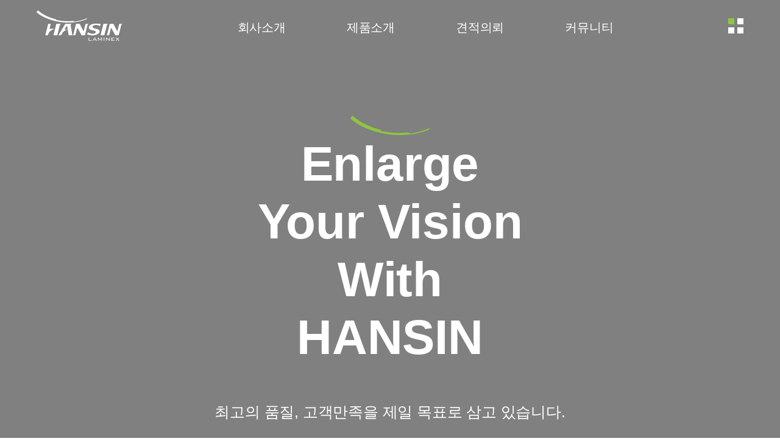

--- FILE ---
content_type: text/html
request_url: http://www.hansinp.co.kr/
body_size: 397
content:

            <script type="text/javascript">
            var JsHost = (("https:" == document.location.protocol) ? "https://" : "http://");
            var sTime = new Date().getTime();
            document.write(unescape("%3Cscript id='log_script' src='" + JsHost + "blg-jsk.cafe24.com/weblog.js?uid=giyea1&t=" + sTime + "' type='text/javascript'%3E%3C/script%3E"));
            </script>
        <meta name="naver-site-verification" content="f61457f312259c65cd29c7a10cae1a67ea9186b0" />
<meta http-equiv='Refresh' content='0; URL=default/'>

--- FILE ---
content_type: text/html
request_url: http://www.hansinp.co.kr/default/
body_size: 3949
content:
<!DOCTYPE html>
<html lang="en">
<head>
<meta http-equiv='Content-Type' content='text/html; charset=euc-kr'>
<meta http-equiv="X-UA-Compatible" content="IE=edge">
<meta name="viewport" content="width=device-width, initial-scale=1">
    <title>한신화성</title>
    <meta name="Title" content="">
    <meta name="Subject" content="">
    <meta name="Keywords" content="">
    <meta name="Description" content="">
    <meta property="og:type" content="website">
    <meta property="og:title" content="">
    <meta property="og:description" content="">


    <link rel="stylesheet" href="/default/img/hansin/css/reset.css">
    <link rel="stylesheet" href="/default/img/hansin/css/main.css">
    <link rel="stylesheet" href="/default/img/hansin/css/sub.css">
    <link rel="stylesheet" href="/default/img/hansin/css/Reaction.css">
    <link href="/default/img/hansin/css/bootstrap.min.css" rel="stylesheet">
<link rel="stylesheet" href="https://www.hongseong.go.kr/pcms/common/pluigs/slick/slick.css">

     <script src="https://cdnjs.cloudflare.com/ajax/libs/jquery/3.6.0/jquery.min.js"></script>
     <script src="https://cdn.jsdelivr.net/npm/swiper@10/swiper-bundle.min.js"></script>
     <script src="/default/img/hansin/js/nav.js" charset="UTF-8"></script>
   <script src="/default/img/hansin/js/slide.js" charset="UTF-8"></script>
    <script src="/default/img/hansin/js/bootstrap.min.js"></script>


<link rel="stylesheet" href="https://www.hongseong.go.kr/pcms/common/pluigs/slick/slick.css">
<script src="https://cdnjs.cloudflare.com/ajax/libs/slick-carousel/1.9.0/slick.min.js"></script>
     <link rel="stylesheet" href="https://cdn.jsdelivr.net/npm/swiper@10/swiper-bundle.css"/>
     <script src="https://cdn.jsdelivr.net/npm/swiper@10/swiper-bundle.min.js"></script>

</head>


<body >


<header id="header">
    <div class="header-inner">
        <div class="header-wrap">
            <h1 id="logo">
                <a href="/default/">
                    <img src="/default/img/hansin/img/logo.png" alt="logo">
                </a>
            </h1>
            <nav id="nav" class="gnb each-menu">
                <ul class="menu-area clearfix">
                    <li class="gnb1">
                        <a href="/default/m01/p01.php?sub=01">회사소개</a>
                        <div class="submenu">
                            <ul>
                                <li><a href="/default/m01/p01.php?sub=01"><span>인사말</span></a></li>
                                <li><a href="/default/m01/p02.php?sub=02"><span>회사소개</span></a></li>
                                <li><a href="/default/m01/p03.php?sub=03"><span>조직도</span></a></li>
                        
 <li><a href="/default/m01/p06.php?sub=04"><span>설비현황</span></a></li>
        <li><a href="/default/m01/p04.php?sub=04"><span>검사설비</span></a></li>
                                <li><a href="/default/m01/p05.php?sub=05"><span>찾아오시는길</span></a></li>
                            </ul>
                        </div>
                    </li>
                    <li class="gnb2">
                        <a href="/default/m02/p01.php?sub=01">제품소개</a>
                        <div class="submenu">
                            <ul>
                                <li><a href="/default/m02/p01.php?sub=01"><span>이형지</span></a></li>
                                <li><a href="/default/m02/p02.php?sub=02"><span>포장지</span></a></li>
                                <li><a href="/default/m02/p03.php?sub=03"><span>라미시트</span></a></li>
                            </ul>
                        </div>
                    </li>
                    <li class="gnb3">
                        <a href="/default/m03/p01.php?sub=01">견적의뢰</a>
                        <div class="submenu">
                            <ul>
                                <li><a href="/default/m03/p01.php?sub=01"><span>견적의뢰</span></a></li>
                            </ul>
                        </div>
                    </li>
                    <li class="gnb4">
                        <a href="/default/m04/p01.php">커뮤니티</a>
                        <div class="submenu">
                            <ul>
                                <li><a href="/default/m04/p01.php"><span>공지사항</span></a></li>
                            </ul>
                        </div>
                    </li>
                </ul>
            </nav>
            <div class="mob-btn">
               <img src="/default/img/hansin/img/nav-icon.png">
            </div>
            <div class="overlay"></div>
        </div>



    </div>
    <nav id="gnb-mobile" class="gnb_style_basic">
        <div class="gnb-mobile-wrapper">
            <div class="gnb-mobile-inner">
                <ul id="mobile-nav" class="clone-menu" data-menu-clone="true">
                    <li class="gnb1">
                        <a href="/default/m01/p01.php?sub=01">회사소개</a>
                        <div class="submenu">
                            <ul>
                                <li><a href="/default/m01/p01.php?sub=01"><span>인사말</span></a></li>
                                <li><a href="/default/m01/p02.php?sub=02"><span>회사소개</span></a></li>
                                <li><a href="/default/m01/p03.php?sub=03"><span>조직도</span></a></li>
                              
 <li><a href="/default/m01/p06.php?sub=04"><span>설비현황</span></a></li>
  <li><a href="/default/m01/p04.php?sub=04"><span>검사설비</span></a></li>
                                <li><a href="/default/m01/p05.php?sub=05"><span>찾아오시는길</span></a></li>
                            </ul>
                        </div>
                    </li>
                    <li class="gnb2">
                        <a href="/default/m02/p01.php?sub=01">제품소개</a>
                        <div class="submenu">
                            <ul>
                                <li><a href="/default/m02/p01.php?sub=01"><span>이형지</span></a></li>
                                <li><a href="/default/m02/p02.php?sub=02"><span>포장지</span></a></li>
                                <li><a href="/default/m02/p03.php?sub=03"><span>라미시트</span></a></li>
                            </ul>
                        </div>
                    </li>
                    <li class="gnb3">
                        <a href="/default/m03/p01.php?sub=01">견적의뢰</a>
                        <div class="submenu">
                            <ul>
                                <li><a href="/default/m03/p01.php?sub=01"><span>견적의뢰</span></a></li>
                            </ul>
                        </div>
                    </li>
                    <li class="gnb4">
                        <a href="/default/m04/p01.php">커뮤니티</a>
                        <div class="submenu">
                            <ul>
                                <li><a href="/default/m04/p01.php"><span>공지사항</span></a></li>
                            </ul>
                        </div>
                    </li>
                </ul>
            </div>
        </div>
    </nav>
</header>
<div class="modal">
    <div>
        <img src="/default/img/hansin/img/logo.png" alt="logo">
        <img class="modal-x" src="/default/img/hansin/img/x.png">
    </div>
    <div class="modal-con">
        <article>
            <h1>회사소개</h1>
            <ul>
                <li><a href="/default/m01/p01.php">인사말</a></li>
                <li><a href="/default/m01/p02.php">회사소개</a></li>
                <li><a href="/default/m01/p03.php">조직도</a></li>
 <li><a href="/default/m01/p06.php">설비현황</a></li>
                <li><a href="/default/m01/p04.php">검사설비</a></li>
                <li><a href="/default/m01/p05.php">찾아오시는길</a></li>
            </ul>
        </article>
        <article>
            <h1>제품소개</h1>
            <ul>
                <li><a href="/default/m02/p01.php">이형지</a></li>
                <li><a href="/default/m02/p02.php">포장지</a></li>
                <li><a href="/default/m02/p03.php">라미시트</a></li>
            </ul>
        </article>
        <article>
            <h1>견적의뢰</h1>
            <ul>
                <li><a href="/default/m03/p01.php">견적의뢰</a></li>
            </ul>
        </article>
        <article>
            <h1>커뮤니티</h1>
            <ul>
                <li><a href="/default/m04/p01.php">공지사항</a></li>
            </ul>
        </article>
    </div>
</div>


<!-- 콘텐츠 -->
<div class="main-section-1">
    <div class="tour-wrap">
        <div class="tour-layout">
            <div class="tour-slide">
                <!--  -->
                <div class="slide-content">
                    <div class="content-title">





                        <img src="/default/img/hansin/img/main-slide-4.png">
                        <h2>Enlarge<br>Your Vision<br>With<br>HANSIN</h2>
                        <p>최고의 품질, 고객만족을 제일 목표로 삼고 있습니다.</p>
                    </div>
                    <div class="page-count">
                        <p class="this-page">01</p>
                        <p>02</p>
                       <!--  <p>03</p> -->
                    </div>
                </div>
                <!--  -->
                <div class="slide-content">
                    <div class="content-title">
                        <img src="/default/img/hansin/img/main-slide-4.png">
                        <h2>Enlarge<br>Your Vision<br>With<br>HANSIN</h2>
                        <p>최고의 품질, 고객만족을 제일 목표로 삼고 있습니다.</p>
                    </div>
                    <div class="page-count">
                        <p>01</p>
                        <p class="this-page">02</p>
                       <!-- <p>03</p> -->
                    </div>
                </div>
                <!--  
                <div class="slide-content">
                    <div class="content-title">



                        <img src="/default/img/hansin/img/main-slide-4.png">
                        <h2>Enlarge<br>Your Vision<br>With<br>HANSIN</h2>
                        <p>최고의 품질, 고객만족을 제일 목표로 삼고 있습니다.</p>
                    </div>
                    <div class="page-count">
                        <p>01</p>
                        <p>02</p>
                        <p class="this-page">03</p>
                    </div>
                </div>


-->





            </div>





            <div class="slide-controller" data-autoplay="Y">
                <div class="circle-container">
                     
                   
                </div>
                <div class="slide-nav">
                    <button class="slide-auto">
                        <span class="blind"></span>
                        <span class="start"></span>
                    </button>





                </div>
            </div>
        </div>





        <div class="tour-bg-slide">
            <div class="bg-inner bg-inner01"></div>
            <div class="bg-inner bg-inner02"></div>
        </div>
        <div class="scroll-down">
            <p>SCROLL DOWN</p>
            <img src="/default/img/hansin/img/down.png">
        </div>
    </div>
</div>


<div class="main-section-2">
<div class="container">
    <div class="main-section2-title">
        <p>About us</p>
        <h3>HANSIN</h3>
        <h4>회사소개</h4>
    </div>
    <div class="main-section2-con">
        <img src="/default/img/hansin/img/main-section-2-2.png">
        <article>
            <p>한신화성주식회사는 창업이래 오늘에 이르기까지<br>
                50년간의 축적된 기술과 신용, 그리고 최신설비를 바탕으로 최고의 품질,<br>
                고객만족을 제일목표로 삼고 이형지전문 기업으로서의<br>
                사명감과 자부심으로 신제품, 신기술 개발에<br>
                임직원 모두가 최선의 노력을 기울이고 있습니다.
            </p>
            <a href="/default/m01/p01.php">
                <p>MORE VIEW</p>
                <p>+</p>
            </a>
        </article>
 </div>
    </div>
</div>


<div class="main-section-3">
    <div class="container">
        <div class="main-section3-title">
            <p>Products</p>
            <h3>HANSIN<span>제품소개</span></h3>
        </div>
        <div class="main-section3-con">
<a href="/default/m02/p01.php">
            <article>
                <p class="main-section3-line"></p>
                <section>
                    <p>01</p>
                    <h4>이형지</h4>
                    <span>Release Paper</span>
                </section>
            <section class="view">
                    <p>MORE VIEW</p>
                    <p>+</p>
               </section>
            </article>
   </a>
<a href="/default/m02/p02.php">
            <article>
                <p class="main-section3-line"></p>
                <section>
                    <p>02</p>
                    <h4>포장지</h4>
                    <span>Wrapping Paper</span>
                </section>
    <section class="view">
                    <p>MORE VIEW</p>
                    <p>+</p>
            </section>
            </article>
   </a>
<a href="/default/m02/p03.php">
            <article>
                <p class="main-section3-line"></p>
                <section>
                    <p>03</p>
                    <h4>라미시트</h4>
                    <span>Lami Sheet</span>
                </section>
       <section class="view">
                    <p>MORE VIEW</p>
                    <p>+</p>
                </section>
            </article>
   </a>
        </div>
    </div>
</div>


<div class="main-section-4">
<div class="Blur1"></div>
    <div class="container">
        <div class="main-section4-title">
            <p>Notice</p>
            <h3>HANSIN<span>공지사항</span></h3>
        </div>
        <div class="main-section4-con">
           <!-- 게시판 시작 -->
<link rel="StyleSheet" href="/bizdemo100108/inc/board/board_14.css" type="text/css">


<table border="0" cellspacing="0" cellpadding="0" width="100%" bgcolor="#FFFFFF" background="" class='board_output'>
	<tr>
		<td>
			<table border='0' cellspacing='0' cellpadding='0' width='100%' class='board_output'>
				<tr class='board_output_14_tr'><td width='1%'><img alt='' src='/bizdemo100108/img/component/board/board_14/output_ol.gif' border='0' align='absmiddle'></td><td width='' style='word-break:break-all;overflow:hidden;' class='bd_out1'><a href='m04/p01.php?com_board_basic=read_form&com_board_idx=10&com_board_id=14'>테스트 게시물입니다.   </a> </td>
										<td width='' style='word-break:break-all;overflow:hidden;'><a href='m04/p01.php?com_board_basic=read_form&com_board_idx=10&com_board_id=14'>There are many variations of passages of Lorem Ipsum available, but the majority have suffered alteration in some form, by injected humour, or randomi..</a></td><td align='center' style='word-break:break-all;overflow:hidden;'>2024-02-20</td></tr><tr class='board_output_14_tr'><td width='1%'><img alt='' src='/bizdemo100108/img/component/board/board_14/output_ol.gif' border='0' align='absmiddle'></td><td width='' style='word-break:break-all;overflow:hidden;' class='bd_out1'><a href='m04/p01.php?com_board_basic=read_form&com_board_idx=9&com_board_id=14'>테스트 게시물입니다.   </a> </td>
										<td width='' style='word-break:break-all;overflow:hidden;'><a href='m04/p01.php?com_board_basic=read_form&com_board_idx=9&com_board_id=14'>테스트 게시물입니다. </a></td><td align='center' style='word-break:break-all;overflow:hidden;'>2024-02-20</td></tr><tr class='board_output_14_tr'><td width='1%'><img alt='' src='/bizdemo100108/img/component/board/board_14/output_ol.gif' border='0' align='absmiddle'></td><td width='' style='word-break:break-all;overflow:hidden;' class='bd_out1'><a href='m04/p01.php?com_board_basic=read_form&com_board_idx=8&com_board_id=14'>테스트 게시물입니다.   </a> </td>
										<td width='' style='word-break:break-all;overflow:hidden;'><a href='m04/p01.php?com_board_basic=read_form&com_board_idx=8&com_board_id=14'>테스트 게시물입니다. </a></td><td align='center' style='word-break:break-all;overflow:hidden;'>2024-02-20</td></tr><tr class='board_output_14_tr'><td width='1%'><img alt='' src='/bizdemo100108/img/component/board/board_14/output_ol.gif' border='0' align='absmiddle'></td><td width='' style='word-break:break-all;overflow:hidden;' class='bd_out1'><a href='m04/p01.php?com_board_basic=read_form&com_board_idx=7&com_board_id=14'>테스트 게시물입니다.   </a> </td>
										<td width='' style='word-break:break-all;overflow:hidden;'><a href='m04/p01.php?com_board_basic=read_form&com_board_idx=7&com_board_id=14'>테스트 게시물입니다. </a></td><td align='center' style='word-break:break-all;overflow:hidden;'>2024-02-20</td></tr><tr class='board_output_14_tr'><td width='1%'><img alt='' src='/bizdemo100108/img/component/board/board_14/output_ol.gif' border='0' align='absmiddle'></td><td width='' style='word-break:break-all;overflow:hidden;' class='bd_out1'><a href='m04/p01.php?com_board_basic=read_form&com_board_idx=6&com_board_id=14'>테스트 게시물입니다.   </a> </td>
										<td width='' style='word-break:break-all;overflow:hidden;'><a href='m04/p01.php?com_board_basic=read_form&com_board_idx=6&com_board_id=14'>테스트 게시물입니다. </a></td><td align='center' style='word-break:break-all;overflow:hidden;'>2024-02-20</td></tr><tr class='board_output_14_tr'><td width='1%'><img alt='' src='/bizdemo100108/img/component/board/board_14/output_ol.gif' border='0' align='absmiddle'></td><td width='' style='word-break:break-all;overflow:hidden;' class='bd_out1'><a href='m04/p01.php?com_board_basic=read_form&com_board_idx=5&com_board_id=14'>테스트 게시물입니다.   </a> </td>
										<td width='' style='word-break:break-all;overflow:hidden;'><a href='m04/p01.php?com_board_basic=read_form&com_board_idx=5&com_board_id=14'>테스트 게시물입니다. </a></td><td align='center' style='word-break:break-all;overflow:hidden;'>2024-02-20</td></tr><tr class='board_output_14_tr'><td width='1%'><img alt='' src='/bizdemo100108/img/component/board/board_14/output_ol.gif' border='0' align='absmiddle'></td><td width='' style='word-break:break-all;overflow:hidden;' class='bd_out1'><a href='m04/p01.php?com_board_basic=read_form&com_board_idx=4&com_board_id=14'>테스트 게시물입니다.   </a> </td>
										<td width='' style='word-break:break-all;overflow:hidden;'><a href='m04/p01.php?com_board_basic=read_form&com_board_idx=4&com_board_id=14'>테스트 게시물입니다. </a></td><td align='center' style='word-break:break-all;overflow:hidden;'>2024-02-20</td></tr><tr class='board_output_14_tr'><td width='1%'><img alt='' src='/bizdemo100108/img/component/board/board_14/output_ol.gif' border='0' align='absmiddle'></td><td width='' style='word-break:break-all;overflow:hidden;' class='bd_out1'><a href='m04/p01.php?com_board_basic=read_form&com_board_idx=3&com_board_id=14'>테스트 게시물입니다.   </a> </td>
										<td width='' style='word-break:break-all;overflow:hidden;'><a href='m04/p01.php?com_board_basic=read_form&com_board_idx=3&com_board_id=14'>테스트 게시물입니다. </a></td><td align='center' style='word-break:break-all;overflow:hidden;'>2024-02-20</td></tr><tr class='board_output_14_tr'><td width='1%'><img alt='' src='/bizdemo100108/img/component/board/board_14/output_ol.gif' border='0' align='absmiddle'></td><td width='' style='word-break:break-all;overflow:hidden;' class='bd_out1'><a href='m04/p01.php?com_board_basic=read_form&com_board_idx=2&com_board_id=14'>테스트 게시물입니다.   </a> </td>
										<td width='' style='word-break:break-all;overflow:hidden;'><a href='m04/p01.php?com_board_basic=read_form&com_board_idx=2&com_board_id=14'>테스트 게시물입니다. </a></td><td align='center' style='word-break:break-all;overflow:hidden;'>2024-02-20</td></tr><tr class='board_output_14_tr'><td width='1%'><img alt='' src='/bizdemo100108/img/component/board/board_14/output_ol.gif' border='0' align='absmiddle'></td><td width='' style='word-break:break-all;overflow:hidden;' class='bd_out1'><a href='m04/p01.php?com_board_basic=read_form&com_board_idx=1&com_board_id=14'>테스트 게시물입니다.   </a> </td>
										<td width='' style='word-break:break-all;overflow:hidden;'><a href='m04/p01.php?com_board_basic=read_form&com_board_idx=1&com_board_id=14'>테스트 게시물입니다. </a></td><td align='center' style='word-break:break-all;overflow:hidden;'>2024-02-20</td></tr>
			</table>
		</td>
	</tr>
	<!--more-->
</table>
<!-- 게시판 끝 -->
        </div>
    </div>
<div class="Blur2"></div>
</div>



<div class="main-section-5">
    <div class="container">
        <div class="main-section5-title">
            <p>Request for Estimate</p>
            <h3>HANSIN <span>견적의뢰</span></h3>
            <span>성심성의를 다하여 고객님들께 최고의 서비스로 대답해드립니다.</span>
            <a href="/default/m03/p01.php"><p>MORE WIEW</p><p>+</p></a>
        </div>
    </div>
</div>


<footer>
<div class="footer-wrap">
    <div><img src="/default/img/hansin/img/f-logo.png"></div>
    <div>
        <article class="footer-top-con">
            <ul>
                <h2>한신화성</h2>
                <li>대표이사</li>
                <li>안병교</li>
            </ul>
        </article>
        <article class="footer-middle-con">
  <h3>ADDRESS</h3>
            <ul>
              
                <li>안양본사 : 경기도 안양시 동안구 흥안대로 127 한신빌딩</li>
                <li>음성공장 : 충청북도 음성군 금왕읍 무극로 65번길 17-15호(금왕농공단지)</li>
            </ul>
  <h3>TEL</h3>
            <ul>
                <li>안양본사 : 031-452-3508 ｜ 음성공장 : 043-878-1631</li>
            </ul>
        </article>
    </div>
<p></p>
    <div>
        <article class="footer-end-con">
            <ul>
                <li><a href="/default/m05/p01.php">개인정보처리방침</a></li>
                <li><a href="/default/m05/p02.php">이메일무단수거부</a></li>
                <li><a href="/default/m05/p03.php">ADMIN</a></li>
            </ul>
            <p>&#169; Copyright HANSIN Laminex. All Rights Reserved.</p>
        </article>
    </div>
 </div>
</footer>


</body>
</html><script language="javascript" type="text/javascript" src="/cjs/javascript.lib.js?date=1721110582"></script>

<script language="javascript" src="/cjs/board.js"></script>

            <script type="text/javascript">
            var JsHost = (("https:" == document.location.protocol) ? "https://" : "http://");
            var sTime = new Date().getTime();
            document.write(unescape("%3Cscript id='log_script' src='" + JsHost + "blg-jsk.cafe24.com/weblog.js?uid=giyea1&t=" + sTime + "' type='text/javascript'%3E%3C/script%3E"));
            </script>
        

--- FILE ---
content_type: text/html
request_url: http://www.hansinp.co.kr/default/img/hansin/js/nav.js
body_size: 1234
content:
$.exists = function (selector) {
    return ($(selector).length > 0);
}

$(document).ready(function () {
    $('.mob-btn').click(function () {
        $('.modal').css('display', 'block')
    })
    $('.modal-x').click(function () {
        $('.modal').css('display', 'none')
    })







    var $gnb = $("nav.gnb");
    var $gnbList = $gnb.children("ul");
    var $gnbItem = $gnbList.children("li");
    var menuState = false;
    console.log($gnb)
    // PC MENU
    if ($.exists(".total-menu")) {
        openTotalMenu()
    }
    if ($.exists(".each-menu") || $.exists(".each-menu-style02")) {
        openEachMenu();
    }

    // FIXED MENU
    var st = $(window).scrollTop();
    if (st > 0) {
        $("#header").addClass("header_scroll");
    } else {
        $("#header").removeClass("header_scroll");
    }

    $(window).scroll(function () {
        var st = $(document).scrollTop();
        if (st > 0) {
            $("header").addClass("header_scroll");
        } else {
            $("header").removeClass("header_scroll");
        }
    });
    // MOBILE MENU
    if ($("#gnb-mobile").length) {
        toggleNavButton();
        toggleDep2Menu();
    }

    // SUB NAV :: STYLE 03
    if ($("#sub_menu_style_03").length) {
        $(".location2").find("li").each(function () {
            if ($(this).find("a").hasClass("on")) {
                var test = $(this).find("a").text();
                $(".location2").find("span").text(test)
            }
        })
        $(".sub_drop_open_btn").click(function () {
            if ($(this).hasClass("open")) {
                $(this).removeClass("open");
                $(this).find(".snb").stop().slideUp();
            } else {
                $(this).addClass("open");
                $(this).find(".snb").stop().slideDown();
            }
        })
    }
    /*********************************** SITE MAP *******************************/
    if ($(".sitemap-open-btn").length) {
        $(".sitemap-open-btn").click(function () {
            openSiteMap();
            if ($("#siteMap").hasClass("open")) {
                $(".dimmed_bg").click(function () {
                    closeSiteMap();
                })
            }
        })
        $(".sitemap-close-btn").click(function () {
            closeSiteMap();
        })
    }
    function openSiteMap() {
        $("#siteMap").addClass("open");
        $(".dimmed_bg").fadeIn(100);
    }
    function closeSiteMap() {
        $("#siteMap").removeClass("open");
        $(".dimmed_bg").hide();
    }
    /*********************************** PC NAV *******************************/
    function openEachMenu() {
        $gnbItem.on("mouseover", function () {
            $(this).addClass("on").find(".submenu").addClass('on');
            if ($.exists(".each-menu")) {
                $(this).find(".submenu").stop().slideDown();
            }
        })
        $gnbItem.mouseleave(function () {
            $(this).removeClass("on").find(".submenu").removeClass('on');
            if ($.exists(".each-menu")) {
                $(this).find(".submenu").stop().slideUp();
            }
        })
    }

    function openTotalMenu() {
        $gnb.on("mouseover", function () {
            if (!($gnb.is(".open"))) {
                $gnb.addClass("open")

            }
        })
        $gnb.on("mouseleave", gnb_return);
        function gnb_return() {
            $gnb.removeClass("open")


        }

    }
    /******************************* MOBILE NAV ****************************/

    function toggleNavButton() {
        $(".nav-open-btn").click(function () {
            if (menuState) {
                closeMobileMenu();
            } else {
                openMobileMenu();
            }
        })
        $(".overlay").click(function () {
            closeMobileMenu();
        })
    }
    function closeMobileMenu() {
        menuState = false;
        $(".nav-open-btn").removeClass("active");
        $("#gnb-mobile").removeClass("open");
        $(".overlay").hide();
    }
    function openMobileMenu() {
        menuState = true;
        $(".nav-open-btn").addClass("active");
        $("#gnb-mobile").addClass("open");
        $(".overlay").show();
    }

    function toggleDep2Menu() {
        $("#mobile-nav").children("li:has('.submenu')").addClass("has-2dep"); // .submenu瑜� �ы븿�섍퀬 �덈뒗 li
        $("#mobile-nav").children("li.has-2dep").children(".submenu").before('<i></i>')
        $("#mobile-nav").children("li.has-2dep").click(function () {
            $(this).find('.submenu').stop().slideToggle();
            $(this).toggleClass('open');
        })
    }



})


--- FILE ---
content_type: text/html
request_url: http://www.hansinp.co.kr/default/img/hansin/js/slide.js
body_size: 1700
content:
// 메인 문화관광 콘텐츠 슬라이드
$(function () {
    var bgSlide = $('.tour-wrap .tour-bg-slide');
    var tourSlide = $('.tour-wrap .tour-slide');
    var time = 1.5;
    var bar = $('.slide-controller .slide-progress .progress-fill');
    var isPause = false; // 일시정지 상태 여부
    var tick;
    var percentTime;
    var changeWhenPaused; // 일시정지 상태에서 슬라이드를 전환했는지 여부
    var autoplayButton = $('.slide-nav .slide-auto');
    var autoplayButtonText = $('.slide-nav .slide-auto span');
    var controller = $('.slide-controller');
    var pageButton = $('.tour-wrap .content-dots .dot .dot-button');

    tourSlide.slick({
        slidesToShow: 1,
        draggable: false,
        speed: 550,
        autoplay: false,
        fade: true,
        prevArrow: $('.slide-controller .slide-nav .slide-prev'),
        nextArrow: $('.slide-controller .slide-nav .slide-next'),
        asNavFor: bgSlide,
    });
    bgSlide.slick({
        slidesToShow: 1,
        draggable: false,
        speed: 550,
        autoplay: false,
        fade: true,
        arrows: false,
        asNavFor: tourSlide,
    });

    tourSlide.on("beforeChange", function (event, slick, currentSlide) {
        startProgressbar();
        if (isPause) changeWhenPaused = true; // 일시정지 상태일때 슬라이드 전환
    });

    function startProgressbar() {
        resetProgressbar();
        percentTime = 0;
        if (!isPause) {
            tick = setInterval(interval, 30); // 일시정지 상태가 아니면 재생시작
        }
    }

    function interval() {
        if (!isPause) {
            percentTime += 1 / (time + 0.1);
            bar.css({
                'stroke-dashoffset': percentTime + "%"
            });
            if (percentTime >= 100) {
                tourSlide.slick("slickNext");
                startProgressbar();
            }
        }
    }

    function resetProgressbar() {
        bar.css({
            'stroke-dashoffset': 0 + "%"
        });
        clearTimeout(tick);
    }

    autoplayButton.on('click', function () {
        if (!isPause) {
            controller.attr('data-autoplay', 'N');
            isPause = true;
            autoplayButtonText.text('');
        } else {
            controller.attr('data-autoplay', 'Y');
            isPause = false;
            autoplayButtonText.text('');

            if (changeWhenPaused) {
                startProgressbar(); // 일시정지 상태에서 슬라이드 전환 후 재생버튼 클릭시 재생시작
                changeWhenPaused = false;
            }
        }
    });

    pageButton.on('click', function () {
        var target = $(this).attr('data-target');
        tourSlide.slick('slickGoTo', target - 1);
    });

    startProgressbar();



    // 공지사항 슬라이드
    $('.main-section4-con>table>tbody>tr>td>table>tbody ').slick({
        fade: false,
        infinite: true, //무한 반복 옵션  
        slidesToShow: 3, // 한 화면에 보여질 컨텐츠 개수

        speed: 1000, // 다음 버튼 누르고 다음 화면 뜨는데까지 걸리는 시간(ms)

        arrows: true, // 옆으로 이동하는 화살표 표시 여부
        dots: true, // 스크롤바 아래 점으로 페이지네이션 여부
        autoplay: true, // 자동 스크롤 사용 여부
        responsive: [ // 반응형 웹 구현 옵션
            {
                breakpoint: 1400, //화면 사이즈 960px
                settings: {
                    //위에 옵션이 디폴트 , 여기에 추가하면 그걸로 변경
                    slidesToShow: 2
                }
            },
            {
                breakpoint: 1265, //화면 사이즈 768px
                settings: {
                    //위에 옵션이 디폴트 , 여기에 추가하면 그걸로 변경
                    slidesToShow: 1
                }
            }
        ]

    });

    $('.blind').click(function () {
        $('.start').css('display', 'block');
        $(this).css('display', 'none');
        $('.progress').css('animation-play-state', 'paused');
        $('.slick-list').slick('slickPause');
    })
    $('.start').click(function () {
        $('.blind').css('display', 'block');
        $(this).css('display', 'none');
        $('.progress').css('animation-play-state', 'running');
        $('.slick-list').slick('slickPlay');
    })


    let SVG = '<svg width="100" height="100" class="svg"><circle r = "20" cx = "35" cy = "40" class="border" > </circle > <circle r="20" cx="35" cy="40" class="progress"> </circle> </svg > '
    $('.progress').removeClass('animation')

    if (jQuery('.slick-track>div').hasClass('slick-active') === true) {
        jQuery(SVG).prependTo('.circle-container')
        $('.progress').addClass('animation')
    }

})









--- FILE ---
content_type: text/css
request_url: http://www.hansinp.co.kr/default/img/hansin/css/reset.css
body_size: 1351
content:
/* reset */
body,
div,
dl,
dt,
dd,
ul,
ol,
li,
h1,
h2,
h3,
h4,
h5,
h6,
pre,
code,
form,
fieldset,
legend,
textarea,
p,
blockquote,
th,
td,
input,
select,
textarea,
button,
header,
main,
article,
footer,
i,
section,
article {
    margin: 0;
    padding: 0;
    box-sizing: border-box;
}

fieldset,
img {
    border: 0 none
}

img {
    max-width: 100%;
}

dl,
ul,
ol,
menu,
li {
    list-style: none
}

blockquote,
q {
    quotes: none
}

blockquote:before,
blockquote:after,
q:before,
q:after {
    content: '';
    content: none
}

input,
select,
textarea,
button {
    vertical-align: middle;
    outline: none !important;
}

button {
    border: 0 none;
    background-color: transparent;
    cursor: pointer
}

body {
    background: #fff
}

/* 湲곕낯 �고듃 �ㅼ젙 */
html,
body,
th,
td,
input,
select,
textarea,
button {
    font-size: 14px;
    line-height: 1.5;
    font-family: 'pretendard', 'Noto Sans KR', 'Roboto', 'NanumSquare', "Malgun Gothic", "Apple Gothic", sans-serif;
    font-weight: 400;
    color: #333;
    letter-spacing: -.2px;
}

/* color媛믪� �붿옄�멸��대뱶�� 留욊쾶�ъ슜 */
a {
    color: #333;
    text-decoration: none !important;
}


address,
caption,
cite,
code,
dfn,
em,
var {
    font-style: normal;
    font-weight: normal
}

hr {
    display: none;
}

input[type=password] {
    font-family: 'pretendard', 'Noto Sans KR', 'Roboto', 'Malgun Gothic';
}

/* skipnavigation */
#u-skip a {
    position: absolute;
    left: -3000%;
}

#u-skip a:focus {
    display: block;
    left: 0;
    top: 0;
    z-index: 10000000000;
    width: 100%;
    height: 30px;
    line-height: 30px;
    background: #0072bc;
    color: #fff;
    text-align: center;
}

/* �대�吏� �ㅽ봽�쇱씠�� */
.img_g {
    display: inline-block;
    overflow: hidden;
    background: url(../../images/comm/img-comm.png) no-repeat;
    vertical-align: top;
}

/* �대�吏� */

/* global */
.ir_pm {
    display: block;
    overflow: hidden;
    font-size: 0px;
    line-height: 0;
    text-indent: -9999px
}

/* �ъ슜�� �대�吏��� �섎��덈뒗 �띿뒪�몄쓽 ��泥댄뀓�ㅽ듃瑜� �쒓났�좊븣 */
.ir_wa {
    display: block;
    overflow: hidden;
    position: relative;
    z-index: -10;
    width: 100%;
    height: 100%
}

/* 以묒슂�� �대�吏� ��泥댄뀓�ㅽ듃濡� �대�吏�off�쒖뿉�� ��泥� �띿뒪�몃� 蹂댁뿬二쇨퀬�� �좊븣 */
.blind,
caption,
legend {
    overflow: hidden;
    position: absolute;
    width: 0;
    height: 0;
    line-height: 0;
    text-indent: -9999px
}

/* ��泥댄뀓�ㅽ듃媛� �꾨땶 �묎렐�깆쓣 �꾪븳 �④��띿뒪�몃� �쒓났�좊븣 */

.f_l {
    float: left
}

.f_r {
    float: right
}

.show {
    display: block
}

.hide {
    display: none
}

.tbl {
    border-collapse: collapse;
    border-spacing: 0
}

/* �뚯씠釉� 珥덇린�� */
.clear_g {
    display: block;
    overflow: visible;
    width: auto;
    clear: both;
    zoom: 1
}

.clear_g:after {
    display: block;
    visibility: hidden;
    height: 0;
    font-size: 0;
    clear: both;
    content: ''
}

select {
    width: 100%;
    padding: 5px;
    cursor: pointer;
    border-color: #ddd;
}

.formmail_cell_bgcolor td {
    border: none;
}

--- FILE ---
content_type: text/css
request_url: http://www.hansinp.co.kr/default/img/hansin/css/main.css
body_size: 5500
content:
body {
    overflow-x: hidden;
    overflow-y: auto;
}

/* �ㅻ뜑 */
#header {
    left: 0;
    top: 0;
    width: 100%;
    height: 90px;
    z-index: 999;
    transition: all 0.25s ease;
}


#header.header_scroll {
    position: fixed;
    transition: all 0.25s ease;
    background: #000000be;
}


#header .header-wrap {
    display: flex;
    justify-content: space-between;
    align-items: center;
    margin: 0 60px;
    height: 100%;
}

#nav {
    z-index: 99;
}

#logo a {
    display: inline-block;
    padding: 12px 0;
    z-index: 999;
    position: relative;
}

#logo a img {
    display: inline-block;
    vertical-align: middle;
}

/* NAVI :: 怨듯넻 */
.menu-area {
    max-width: 1300px;
    margin: 0 auto;
}

/* NAVI :: �ㅽ���1 (�⑤룆 硫붾돱 �ㅽ��� / Each Menu Style) */
#nav.each-menu>ul>li {
    float: left;
    position: relative;
}

#nav.each-menu>ul>li>a {
    padding: 0 50px;
    position: relative;
    display: block;
    height: 90px;
    line-height: 90px;
    font-size: 20px;
    color: #fff;
    font-weight: 500;
    transition: all 0.25s ease;
}

#nav.each-menu>ul>li .submenu {
    display: none;
    position: absolute;
    width: 100%;
    top: 90px;
    left: 0;
    text-align: center;
    background: #fff;
    z-index: 999;
    box-shadow: 2px 2px 7px rgba(0, 0, 0, 0.1);
}

#nav.each-menu>ul>li .submenu>ul>li {
    border-bottom: 1px solid #ddd;
}

#nav.each-menu>ul>li .submenu>ul>li:last-child {
    border-bottom: 0;
}

#nav.each-menu>ul>li .submenu>ul>li>a {
    display: block;
    padding: 10px;
    font-size: 14px;
    transition: all 0.25s ease;
}




/* NAVI :: �ㅽ���2 (�⑤룆 硫붾돱 �ㅽ��� 02 / Each Menu Style 02) */
#nav.each-menu-style02>ul>li {
    float: left;
    position: relative;
}

#nav.each-menu-style02>ul>li>a {
    position: relative;
    display: block;
    padding: 0 55px;
    height: 80px;
    line-height: 80px;
    font-size: 18px;
    color: #000;
    font-weight: 500;
    transition: all 0.25s ease;
}

#nav.each-menu-style02>ul>li .submenu {
    position: absolute;
    width: 100%;
    top: 80px;
    text-align: center;
    z-index: 999;
    opacity: 0;
    visibility: hidden;
    transition: all 0.2s cubic-bezier(0.4, 0, 1, 1)
}

#nav.each-menu-style02>ul>li .submenu:before {
    content: '';
    position: Absolute;
    top: 0;
    left: 0;
    right: 0;
    height: 0;
    background-color: #061337;
    transition: all 0.2s cubic-bezier(0.4, 0, 1, 1);
    z-index: -1;
}

#nav.each-menu-style02>ul>li .submenu>ul {
    padding: 10px 0px;
}

#nav.each-menu-style02>ul>li .submenu>ul>li {
    position: relative;
    opacity: 0;
    transition: all 0s 0s;
}

#nav.each-menu-style02>ul>li .submenu>ul>li:last-child {
    border-bottom: 0;
}

#nav.each-menu-style02>ul>li .submenu>ul>li>a {
    display: block;
    padding: 10px;
    font-size: 14px;
    color: #fff;
    opacity: .5;
    font-weight: 200;
    transition: all 0.25s ease;
}

#nav.each-menu-style02>ul>li:hover>a {
    color: #313580
}

#nav.each-menu-style02>ul>li:hover>a:after {
    opacity: 1;
    visibility: visible;
    ;
}

#nav.each-menu-style02>ul>li .submenu>ul>li a:hover {
    opacity: 1;
}

#nav.each-menu-style02>ul>li .submenu.on {
    opacity: 1;
    visibility: visible;
}

#nav.each-menu-style02>ul>li .submenu.on:before {
    height: 100%;
}

#nav.each-menu-style02>ul>li .submenu.on>ul>li {
    opacity: 1;
    transition: all 1s cubic-bezier(.7, .1, .2, 1);
    ;
}

#nav.each-menu-style02>ul>li .submenu.on>ul>li:first-child {
    transition-delay: 0.05s
}

#nav.each-menu-style02>ul>li .submenu.on>ul>li:nth-child(2) {
    transition-delay: 0.1s
}

#nav.each-menu-style02>ul>li .submenu.on>ul>li:nth-child(3) {
    transition-delay: 0.15s
}

#nav.each-menu-style02>ul>li .submenu.on>ul>li:nth-child(4) {
    transition-delay: 0.2s
}

#nav.each-menu-style02>ul>li .submenu.on>ul>li:nth-child(5) {
    transition-delay: 0.25s
}

#nav.each-menu-style02>ul>li .submenu.on>ul>li:nth-child(6) {
    transition-delay: 0.3s
}

#nav.each-menu-style02>ul>li .submenu.on>ul>li:nth-child(7) {
    transition-delay: 0.35s
}


/* NAVI :: �ㅽ���1 (�⑤룆 硫붾돱 �ㅽ��� / Each Menu Style) :: �⑤뵫�� �꾩슜 : #header class�� cm_header_style02 異붽� */
.cm_header_style02 #nav.each-menu>ul>li {
    float: left;
    position: relative;
}

.cm_header_style02 #nav.each-menu>ul>li>a {
    position: relative;
    display: block;
    padding: 0 55px;
    height: 80px;
    line-height: 80px;
    font-size: 18px;
    color: #fff;
    font-weight: 500;
    transition: all .3s ease;
}

.cm_header_style02 #nav.each-menu>ul>li>a:after {
    opacity: 0;
    visibility: hidden;
    content: '';
    width: 1px;
    height: 0px;
    background: #fff;
    position: absolute;
    top: 0;
    left: 50%;
    transition: all 0.5s ease;
}

.cm_header_style02 #nav.each-menu>ul>li:hover>a:after {
    height: 30%;
}

.cm_header_style02 #nav.each-menu>ul>li .submenu {
    visibility: hidden;
    opacity: 0;
    transform: translateY(10px);
    position: absolute;
    width: 100%;
    top: 80px;
    text-align: center;
    z-index: 999;
    transition: all 0.7s ease;
}

.cm_header_style02 #nav.each-menu>ul>li .submenu>ul>li {
    border-bottom: 1px solid #a5a341;
}

.cm_header_style02 #nav.each-menu>ul>li .submenu>ul>li:last-child {
    border-bottom: 0;
}

.cm_header_style02 #nav.each-menu>ul>li .submenu>ul>li>a {
    display: block;
    padding: 10px;
    font-size: 14px;
    transition: all 0.25s ease;
    background: #939b42;
    color: #efeebc;
}

.cm_header_style02 #nav.each-menu>ul>li .submenu>ul>li:first-child a {
    border-radius: 5px 5px 0 0;
}

.cm_header_style02 #nav.each-menu>ul>li .submenu>ul>li:last-child a {
    border-radius: 0 0 5px 5px
}

.cm_header_style02 #nav.each-menu>ul>li:hover>a {
    color: #fff
}

.cm_header_style02 #nav.each-menu>ul>li:hover>a:after {
    opacity: 1;
    visibility: visible;
    ;
}

.cm_header_style02 #nav.each-menu>ul>li .submenu>ul>li a:hover {
    background: #a6ae4e;
    color: #fff;
}

.cm_header_style02#header.header_scroll #nav.each-menu>ul>li>a {
    color: #222;
}

.cm_header_style02 #nav.each-menu>ul>li .submenu.on {
    transform: translateY(0);
    opacity: 1;
    visibility: visible;
    ;
}


/* GNB MOBILE :: �ㅽ���1 (湲곕낯 �ㅽ��� / Basic Style) */
.overlay {
    display: none;
    position: fixed;
    width: 100%;
    height: 100%;
    background: rgba(0, 0, 0, 0.5);
    left: 0;
    top: 0;
    z-index: 999
}

.gnb_style_basic {
    position: fixed;
    right: -280px;
    width: 280px;
    top: 0;
    background: #fff;
    height: 100%;
    z-index: 999999;
    transition: 0.4s ease;
    ;
}

.gnb_style_basic .gnb-mobile-wrapper {
    width: 100%;
    height: 100%;
    position: relative;
    padding: 75px 0px;
}

.gnb_style_basic .gnb-mobile-wrapper .gnb-mobile-inner {
    width: 100%;
    height: 100%;
}

.gnb_style_basic #mobile-nav {
    width: 100%;
    height: 100%;
}

.gnb_style_basic #mobile-nav>li {
    position: relative;
    border-bottom: 1px solid #ddd;
}

.gnb_style_basic #mobile-nav>li>a {
    font-size: 16px;
    font-weight: 600;
    color: #222;
    display: block;
    height: 55px;
    line-height: 55px;
    padding: 0 20px
}

.gnb_style_basic #mobile-nav>li>i {
    position: absolute;
    left: 0;
    top: 0;
    width: 100%;
    height: 55px;
    transition: 0.4s ease;
}

.gnb_style_basic #mobile-nav .submenu {
    display: none;
}

.gnb_style_basic #mobile-nav .submenu ul li {
    border-top: 1px solid #ddd;
}

.gnb_style_basic #mobile-nav .submenu ul li a {
    display: block;
    padding: 10px 20px;
    font-size: 15px;
    transition: 0.4s ease;
}

.gnb_style_basic #mobile-nav>li.open>a {
    background: #f4f4f4
}

.gnb_style_basic.open {
    right: 0px;
}

@media screen and (max-width:1023px) {
    .gnb_style_basic {
        display: block;
    }
}

/* GNB MOBILE :: �ㅽ���1 (湲곕낯 �ㅽ��� / Basic Style) */
.overlay {
    display: none;
    position: fixed;
    width: 100%;
    height: 100%;
    background: rgba(0, 0, 0, 0.5);
    left: 0;
    top: 0;
    z-index: 999
}

.gnb_style_basic {
    position: fixed;
    right: -280px;
    width: 280px;
    top: 0;
    background: #fff;
    height: 100%;
    z-index: 999999;
    transition: 0.4s ease;
    ;
}

.gnb_style_basic .gnb-mobile-wrapper {
    width: 100%;
    height: 100%;
    position: relative;
    padding: 0px;
}

.gnb_style_basic .gnb-mobile-wrapper .gnb-mobile-inner {
    width: 100%;
    height: 100%;
}

.gnb_style_basic #mobile-nav {
    width: 100%;
    height: 100%;
}

.gnb_style_basic #mobile-nav>li {
    position: relative;
    border-bottom: 1px solid #ddd;
}

.gnb_style_basic #mobile-nav>li>a {
    font-size: 16px;
    font-weight: 600;
    color: #222;
    display: block;
    height: 55px;
    line-height: 55px;
    padding: 0 20px
}

.gnb_style_basic #mobile-nav>li>i {
    position: absolute;
    left: 0;
    top: 0;
    width: 100%;
    height: 55px;
    transition: 0.4s ease;
}

.gnb_style_basic #mobile-nav .submenu {
    display: none;
}

.gnb_style_basic #mobile-nav .submenu ul li {
    border-top: 1px solid #ddd;
}

.gnb_style_basic #mobile-nav .submenu ul li a {
    display: block;
    padding: 10px 20px;
    font-size: 15px;
    transition: 0.4s ease;
}

.gnb_style_basic #mobile-nav>li.open>a {
    background: #f4f4f4
}

.gnb_style_basic.open {
    right: 0px;
}

@media screen and (max-width:1023px) {
    .gnb_style_basic {
        display: block;
    }
}

/* main-section-1 */
.main-section-1 {
    margin-top: -90px;
    height: 980px !important;
    overflow: hidden;
}

.mob-btn {
    z-index: 99;
    cursor: pointer;
}

.tour-wrap {
    position: relative;
    min-height: 980px;
    background-color: gray;
}

.tour-wrap button:active {
    transform: scale(0.95);
}

.tour-wrap .tour-layout {
    position: relative;
    width: 100%;
    margin: 0 auto;
    z-index: 10;
}

.tour-wrap .tour-layout .tour-smart {
    position: absolute;
    top: 70px;
    right: 10px;
    width: 122px;
    height: 122px;
    border-radius: 50%;
    background-color: #ff7b41;
    z-index: 10;
}

.tour-wrap .tour-layout .tour-smart .smart-icons .cloud {
    position: absolute;
    background: url(https://www.hongseong.go.kr/images/kor/main/cloud.png) no-repeat;
    background-size: 100%;
}

.tour-wrap .tour-layout .tour-smart .smart-icons .cloud01 {
    width: 29px;
    height: 17px;
    top: -7px;
    right: 9px;
}

.tour-wrap .tour-layout .tour-smart .smart-icons .cloud02 {
    width: 48px;
    height: 29px;
    top: 26px;
    right: -22px;
}

.tour-wrap .tour-layout .tour-smart:hover .cloud,
.tour-wrap .tour-layout .tour-smart:focus .cloud {
    animation: moveCloud 1.2s;
    animation-iteration-count: infinite;
}

.tour-wrap .tour-layout .tour-smart:hover .cloud01,
.tour-wrap .tour-layout .tour-smart:focus .cloud01 {
    animation-delay: 0.6s;
}

.tour-wrap .tour-layout .tour-smart .smart-icons .top-img {
    position: absolute;
    top: -15px;
    left: -15px;
    max-width: none;
    filter: drop-shadow(0px 10px 10px rgba(0, 0, 0, 0.2));
    z-index: 1;
}

.tour-wrap .tour-layout .tour-smart .smart-text {
    position: absolute;
    left: 0;
    bottom: 0;
    width: 122px;
    height: 57px;
    padding-top: 5px;
    background: url(https://www.hongseong.go.kr/images/kor/main/half_circle.png) no-repeat;
    z-index: 2;
    text-align: center;
}

.tour-wrap .tour-layout .tour-smart .smart-text span {
    display: inline-block;
    position: relative;
    font-size: 15px;
    font-weight: bold;
    color: #fff;
    text-align: left;
    line-height: 1.25;
}

.tour-wrap .tour-layout .tour-smart .smart-text span::before {
    content: "";
    display: inline-block;
    position: absolute;
    top: 3.5px;
    right: 0;
    width: 11px;
    height: 9px;
    background: url(https://www.hongseong.go.kr/images/kor/main/smart_arrow.png) no-repeat;
    transition: all 0.3s;
}

.tour-wrap .tour-layout .tour-smart:hover .smart-text span::before,
.tour-wrap .tour-layout .tour-smart:focus .smart-text span::before {
    transform: translateX(10px);
}

@keyframes moveCloud {

    0%,
    100% {
        transform: translateX(0);
    }

    50% {
        transform: translateY(-10px);
    }
}

.tour-wrap .tour-layout .tour-links {
    display: flex;
    position: absolute;
    bottom: 93px;
    right: 0;
    z-index: 10;
}

.tour-wrap .tour-layout .tour-links .tour-link {
    padding-left: 9px;
}

.tour-wrap .tour-layout .tour-links .tour-link a {
    display: flex;
    flex-direction: column;
    justify-content: center;
    align-items: center;
    position: relative;
    width: 102px;
    height: 102px;
    border: 1px solid rgba(255, 255, 255, 0.6);
    background-color: rgba(0, 0, 0, 0.15);
    transition: all 0.3s;
}

.tour-wrap .tour-layout .tour-links .tour-link a:hover,
.tour-wrap .tour-layout .tour-links .tour-link a:focus {
    background-color: #33b51f;
}

.tour-wrap .tour-layout .tour-links .tour-link a .link-icon {
    display: block;
    width: 31px;
    height: 31px;
    background: url(https://www.hongseong.go.kr/images/kor/main/tour_ir.png) no-repeat;
    transition: all 0.3s;
}

.tour-wrap .tour-layout .tour-links .tour-link01 a .link-icon {
    background-position: 0 0;
}

.tour-wrap .tour-layout .tour-links .tour-link02 a .link-icon {
    background-position: -31px 0;
}

.tour-wrap .tour-layout .tour-links .tour-link03 a .link-icon {
    background-position: -62px 0;
}

.tour-wrap .tour-layout .tour-links .tour-link04 a .link-icon {
    background-position: -93px 0;
}

.tour-wrap .tour-layout .tour-links .tour-link05 a .link-icon {
    background-position: -124px 0;
}

.tour-wrap .tour-layout .tour-links .tour-link06 a .link-icon {
    background-position: -155px 0;
}

.tour-wrap .tour-layout .tour-links .tour-link a:hover .link-icon,
.tour-wrap .tour-layout .tour-links .tour-link a:focus .link-icon {
    transform: translateY(-5px);
}

.tour-wrap .tour-layout .tour-links .tour-link a .link-text {
    display: block;
    margin-top: 8px;
    font-size: 15px;
    font-weight: bold;
    color: #fff;
}

.tour-wrap .tour-layout .tour-slide .slide-content {
    position: relative;
    padding: 70px 50px;
    height: 980px;
}

.tour-wrap .tour-layout .tour-slide .slide-content img {
    width: 130px;
}

.tour-wrap .tour-layout .tour-slide .slide-content h2 {
    text-align: center !important;
    color: #fff;
    font-size: 80px;
    font-weight: 700;
    line-height: 95px;
}

.tour-wrap .tour-layout .tour-slide .slide-content .content-title {
    position: relative;
    z-index: 1;
    display: flex;
    flex-direction: column;
    align-items: center;
    justify-content: center;
    margin-top: 120px;
}

.tour-wrap .tour-layout .tour-slide .slide-content .content-title p {
    font-size: 25px;
    font-weight: 300 !important;
    text-align: center !important;
    color: #fff;
    margin-top: 50px;
    word-break: keep-all;
}

.tour-wrap .tour-layout .tour-slide .slide-content .content-desc {
    position: relative;
    margin-top: 25px;
    z-index: 1;
}

.tour-wrap .tour-layout .tour-slide .slide-content .content-desc .desc-title {
    display: block;
    margin-bottom: 10px;
    font-family: 'score';
    font-size: 22px;
    font-weight: bold;
    color: #fff;
}

.tour-wrap .tour-layout .tour-slide .slide-content .content-desc .desc-title em {
    display: block;
    font-family: 'score';
    font-size: 16px;
    font-weight: bold;
    color: #ffee2e;
}

.tour-wrap .tour-layout .tour-slide .slide-content .content-desc .desc-substance {
    margin-bottom: 20px;
    font-size: 15px;
    color: #fff;
}

.tour-wrap .tour-layout .tour-slide .slide-content .content-desc .desc-link {
    display: inline-block;
    position: relative;
    padding: 8px 40px 8px 15px;
    border-radius: 50px;
    background-color: #147b04;
    font-size: 15px;
    transition: all 0.5s;
    color: #fff;
}

.tour-wrap .tour-layout .tour-slide .slide-content .content-desc .desc-link:hover,
.tour-wrap .tour-layout .tour-slide .slide-content .content-desc .desc-link:focus {
    background-color: #083f00;
}

.tour-wrap .tour-layout .tour-slide .slide-content .content-desc .desc-link::before {
    content: "";
    display: inline-block;
    position: absolute;
    top: 50%;
    right: 16px;
    width: 5px;
    height: 7px;
    transform: translateY(-50%);
    background: url(https://www.hongseong.go.kr/images/kor/main/link_arrow.png) no-repeat;
}

.tour-wrap .tour-layout .tour-slide .slide-content .content-dots {
    display: flex;
    justify-content: space-between;
    align-items: center;
    position: relative;
    margin-top: 85px;
    z-index: 1;
}



.tour-wrap .tour-layout .tour-slide .slide-content .content-dots .dot .dot-button .dot-text {
    display: flex;
    justify-content: center;
    align-items: center;
    width: 100%;
    height: 100%;
    border-radius: 50%;
    font-size: 20px;
    font-weight: bold;
    color: #fff;
    opacity: 0;
    transform: translateY(5px);
    transition: all 0.5s;
}

.tour-wrap .tour-layout .tour-slide .slide-content .content-dots .dot .dot-button:hover .dot-text,
.tour-wrap .tour-layout .tour-slide .slide-content .content-dots .dot .dot-button:focus .dot-text {
    opacity: 1;
    transform: translateY(0);
}

.tour-wrap .tour-layout .slide-controller {
    display: flex;
    align-items: center;
    width: 100%;
    position: absolute;
    bottom: 93px;
    left: 60px;
}

.tour-wrap .tour-layout .slide-controller .slide-progress {
    position: relative;
    width: 80px;
    height: 80px;
    border-radius: 50%;
    border: 1px solid rgba(255, 255, 255, 0.3);
}

.tour-wrap .tour-layout .slide-controller .slide-progress svg {}

.tour-wrap .tour-layout .slide-controller .slide-progress .progress-fill {
    position: absolute;
    top: 0;
    width: 80px;
    height: 80px;
    fill: none;
    stroke: #8dc63f;
    stroke-width: 3;
    animation: progress 2s ease-in-out infinite;
    stroke-dasharray: 125.6;
    stroke-dashoffset: 125.6;
}

@keyframes progress {
    100% {
        stroke-dashoffset: 0;
    }
}

.tour-wrap .tour-layout .slide-controller .slide-nav {
    position: absolute;
    left: 55px;
    bottom: 50px;
}

.tour-wrap .tour-layout .slide-controller .slide-nav .slide-arrow,
.tour-wrap .tour-layout .slide-controller .slide-nav .slide-auto {
    width: 9px;
    height: 12px;
}

.tour-wrap .tour-layout .slide-controller .slide-nav .slide-arrow {
    background: url(https://www.hongseong.go.kr/images/kor/main/slide_arrow.png) no-repeat;
}

.tour-wrap .tour-layout .slide-controller .slide-nav .slide-prev {
    transform: rotate(180deg);
}

.tour-wrap .tour-bg-slide .slick-slide,
.tour-wrap .tour-bg-slide .slick-list,
.tour-wrap .tour-bg-slide .slick-track {
    height: 100%;
}

.tour-wrap .tour-bg-slide {
    position: absolute;
    top: 0;
    left: 0;
    width: 100%;
    height: 100%;
    z-index: 5;
}

.tour-wrap .tour-bg-slide .bg-inner {
    position: absolute;
    width: 100%;
    height: 100%;
}

.tour-wrap .tour-bg-slide .bg-inner01 {
    background: url(../img/main-slide-1.png) no-repeat center;
    background-size: cover;
}

.tour-wrap .tour-bg-slide .bg-inner02 {
    background: url(../img/main-slide-2.png) no-repeat center;
    background-size: cover;
}



.tour-wrap .tour-bg-slide .slick-active .bg-inner {
    animation: scaleDown 2s cubic-bezier(0.23, 1, 0.32, 1);
}

@keyframes scaleDown {
    0% {
        transform: scale(1.07);
    }

    100% {
        transform: scale(1);
    }
}

@media (max-width:1319px) {
    .tour-wrap .tour-layout {
        padding: 0 30px;
    }

    .tour-wrap .tour-layout .tour-smart,
    .tour-wrap .tour-layout .tour-links {
        right: 30px;
    }

    .tour-wrap .tour-layout .slide-controller {
        left: 77px;
    }
}

@media (max-width:1240px) {
    .tour-wrap .tour-layout .tour-links {
        max-width: 333px;
        flex-wrap: wrap;
    }

    .tour-wrap .tour-layout .tour-links .tour-link {
        padding-top: 9px;
    }
}

@media (max-width:860px) {
    .tour-wrap .tour-layout .tour-slide {
        text-align: center;
    }

    .tour-wrap .tour-layout .tour-smart {
        top: -20px;
        right: 10px;
    }

    .tour-wrap .tour-layout .tour-smart .smart-icons .cloud {
        display: none;
    }

    .tour-wrap .tour-layout .tour-links {
        position: static;
        bottom: auto;
        right: auto;
        margin: 0 auto;
        padding: 50px 0;
        justify-content: center;
        flex-wrap: nowrap;
    }

    .tour-wrap .tour-layout .tour-links .tour-link {
        width: 33.3333%;
        padding: 4.5px;
    }

    .tour-wrap .tour-layout .tour-slide .slide-content {
        margin-top: 80px;
    }


}


.scroll-down {
    position: absolute;
    color: #fff;
    z-index: 10;
    right: 70px;
    bottom: 120px;
    display: flex;
    justify-content: space-between;
    align-items: center;
    width: 140px;
}

.scroll-down img {
    width: 14px !important;
    height: 13px;
}

/* 臾명솕愿�愿� 肄섑뀗痢� End */

.page-count {
    display: flex;
    position: absolute;
    bottom: 120px;
    left: 160px;
}

.page-count p {
    color: rgba(255, 255, 255, 0.6);
    font-size: 18px;
    padding: 0 15px;
}

.page-count .this-page {
    color: #fff;
}

.container {
    width: 1300px;
    margin: 0 auto;
}

/* �꾨줈洹몃옒�ㅻ컮 */
.main-section-1 .container {
    width: 200px;
    height: 200px;
    margin: 20px auto;
    border: 1px solid white;
    background-color: #19CE60;
}

.svg {
    display: block;

}

.border {
    fill: none;
    stroke: white;
    stroke-width: 0.5;
    opacity: 0.3;
    scale: 1.5;
}

.progress {
    fill: none;
    stroke: #8dc63f;
    stroke-width: 1.5;
    stroke-dasharray: 125.6;
    stroke-dashoffset: 125.6;
    scale: 1.5;
}

.animation {
    animation: progress 5s ease-in-out infinite;
}

@keyframes progress {
    100% {
        stroke-dashoffset: 0;
    }
}

.progress1,
.progress2,
.progress3 {
    fill: none;
    stroke: #8dc63f;
    stroke-width: 1.5;
    stroke-dasharray: 125.6;
    stroke-dashoffset: 125.6;
}

.blind {
    background: url(../img/stop.png) no-repeat;
    width: 11px;
    height: 12px;
    position: absolute;
    bottom: -15px;
    left: -6px;
}

.start {
    background: url(../img/play.png) no-repeat;
    content: '' !important;
    width: 11px;
    height: 12px;
    display: none;
    position: absolute;
    bottom: -15px;
    left: -6px;
}


/* 硫붿씤 �뚯궗�뚭컻 */
.main-section-2 {
    height: 1041px;
    background-image: url('../img/main-section-2.png');
    background-position: right;
    display: flex;
    align-items: center;
    overflow: hidden;
}

.main-section-2 .main-section2-title p {
    color: #23408f;
    font-size: 20px;
    font-weight: 700;
}

.main-section-2 .main-section2-title h3 {
    font-size: 65px;
    font-weight: 600;
}

.main-section-2 .main-section2-title h4 {
    font-size: 65px;
    font-weight: 300;
    margin-top: -30px;
}

.main-section2-con {
    display: flex;
    margin-top: 50px;
}

.main-section2-con img {
    margin-left: -312px;
}

.main-section2-con article {
    padding: 60px 0 0 80px;
}

.main-section2-con article p {
    font-size: 18px;
    color: #222222;
    font-weight: 400;
    word-break: keep-all;
    line-height: 35px;
}

.main-section2-con article a {
    margin-top: 50px;
    display: flex;
    background-color: #23408f;
    width: 250px;
    border-radius: 30px;
    height: 60px;
    align-items: center;
    justify-content: space-around;
}

.main-section2-con article a p {
    font-size: 15px;
    color: #fff;
}

.main-section2-con article a p:nth-child(2) {
    font-size: 27px;
    font-weight: 300;
    transition: 0.5s all;
    margin-top: -5px;
}

.main-section2-con article a:hover p:nth-child(2) {
    transform: rotate(45deg);
}

/* main-section-3 */
.main-section-3 {
    background-image: url('../img/main-section-3.png');
    height: 1082px;
    display: flex;
    align-items: center;
    overflow: hidden;
}

.main-section-3 .main-section3-title p {
    color: #8dc63f;
    font-size: 20px;
    font-weight: 700;
    text-align: center;
}

.main-section-3 .main-section3-title h3 {
    font-weight: 600;
    font-size: 55px;
    text-align: center;
}

.main-section-3 .main-section3-title h3 span {
    font-weight: 300;
}

.main-section3-con {
    display: flex;
}

.main-section3-con>a {
    width: 33.3333%;
    height: 550px;
    margin-top: 90px;
    transition: 0.5s all;
}

.main-section3-con article {
    height: 550px;
    padding: 60px 50px;
    position: relative;
    transition: 0.5s all;
}

.main-section3-con a:nth-child(1) {
    background-image: url('../img/main-section-3-1.png');
}

.main-section3-con a:nth-child(2) {
    background-image: url('../img/main-section-3-2.png');
    margin-top: 140px;
}

.main-section3-con a:nth-child(3) {
    background-image: url('../img/main-section-3-3.png');
}

.main-section3-con article:hover {
    outline: 10px solid #8dc63f;
    z-index: 1;
}

.main-section3-con a:hover:nth-child(1) {
    background-image: url('../img/main-section-3-1-1.png');
}

.main-section3-con a:hover:nth-child(2) {
    background-image: url('../img/main-section-3-2-1.png');
    margin-top: 140px;
}

.main-section3-con a:hover:nth-child(3) {
    background-image: url('../img/main-section-3-3-1.png');
}

.main-section3-con article:hover .main-section3-line {
    background-color: #8dc63f;
}

.main-section3-con section p {
    font-weight: 700;
    font-size: 20px;
    color: #fff;
    margin-bottom: 30px;
}

.main-section3-con section h4 {
    font-size: 35px;
    font-weight: 700;
    color: #fff;
}

.main-section3-con section span {
    color: #fff;
    font-weight: 300;
    font-size: 18px;
}

.main-section3-con .view {
    display: flex;
    justify-content: space-between;
    align-items: center;
    width: 111px;
    position: absolute;
    bottom: 50px;
    right: 50px;
}

.main-section3-con .view p {
    color: #fff;
    font-size: 15px;
    font-weight: 600;
}

.main-section3-con .view p:nth-child(2) {
    font-size: 20px;
    margin-top: -5px;
}

.main-section3-line {
    position: absolute;
    top: -25px;
    right: 50px;
    height: 50px;
    width: 3px;
    background-color: #23408f;
    transition: 0.5s all;
}

/* .main-section-4 */
.main-section-4 {
    background-color: #f5f6f9;
    height: 863px;
    display: flex;
    align-items: center;
    position: relative;
    overflow: hidden;
}

.main-section-4 .main-section4-title p {
    color: #23408f;
    font-size: 20px;
    font-weight: 700;
    text-align: center;
}

.main-section-4 .main-section4-title h3 {
    font-weight: 600;
    font-size: 55px;
    text-align: center;
}

.main-section-4 .main-section4-title h3 span {
    font-weight: 300;
}

.main-section4-con {
    margin-top: 80px;
}

.main-section4-con table {
    background-color: #f5f6f9;
}

.main-section4-con>table>tbody>tr>td>table>tbody {
    display: flex;
}

.main-section4-con>table>tbody>tr>td>table>tbody>tr {
    width: 260px;
    height: 370px;
}

.board_output_14_tr {
    display: flex !important;
    justify-content: space-between;
    flex-direction: column;
    padding: 40px 60px;
    width: 260px !important;
    height: 370px;
    background-color: #fff;
    transition: 0.5s all;
}

.board_output_14_tr:hover {
    background-image: url(../img/main-notics-1.png);
    background-size: cover;
    transition: 0.5s all;
}

.board_output_14_tr:hover a,
.board_output_14_tr:hover td {
    color: #fff !important;
}

.board_output_14_tr>td:nth-child(1) {
    display: none;
}


.board_output_14_tr>td:nth-child(3) a {
    font-size: 18px;
    font-weight: 300;
    line-height: 30px;
    font-family: 'pretendard' !important;
}

.board_output_14_tr>td:nth-child(4) {
    text-align: left;
}

.board_output_14_tr .bd_out1 {
    font-size: 25px;
    font-weight: 700;
    line-height: 40px;
    font-family: 'pretendard' !important;
}

.board_output_14_tr .bd_out1 a {
    font-family: 'pretendard' !important;
}

.main-section4-con .slick-initialized>.slick-list {
    width: 1300px;
}

.main-section4-con .slick-dots {
    display: none !important;
}

.main-section4-con .slick-slide {
    width: 260px;
}

.main-section4-con .slick-list {
    overflow: visible !important;
}

.main-section4-con .slick-prev,
.main-section4-con .slick-next {
    z-index: 888;
}

.main-section4-con .slick-prev {
    background-image: url(../img/main-notics-3.png);
    left: -46px;
}

.main-section4-con .slick-next {
    background-image: url(../img/main-notics-2.png);
    right: 0;
}

.main-section4-con .slick-arrow {
    opacity: 0.5;
    width: 46px !important;
    height: 89px !important;
    font-size: 0;
    text-indent: -9999px;
    position: absolute;
    top: 45%;
    background-color: transparent !important;
    background-repeat: no-repeat;
    background-position: center center;
    padding: 10px;
    transition: all 0.5s;
}

.main-section4-con .slick-arrow:hover {
    opacity: 1;
}

.Blur1 {
    background-image: url('../img/main-notics.png');
    opacity: 0.8;
    height: 450px;
    width: 260px;
    position: absolute;
    left: 0;
    bottom: 120px;
    z-index: 1;
}

.Blur2 {
    background-image: url('../img/main-notics.png');
    opacity: 0.8;
    height: 450px;
    width: 310px;
    position: absolute;
    right: 0;
    bottom: 120px;
    z-index: 1;
}

/* main-section-5 */
.main-section-5 {
    background-image: url('../img/main-section-5.png');
    height: 450px;
    display: flex;
    align-items: center;
    flex-direction: column;
    justify-content: center;
    overflow: hidden;
}

.main-section5-title>p {
    color: #fff;
    text-align: center;
    color: #8dc63f;
    font-size: 20px;
    font-weight: 700;
}

.main-section5-title h3 {
    color: #fff;
    text-align: center;
    font-size: 45px;
    font-weight: 600;
    margin: 15px 0;
}

.main-section5-title h3>span {
    font-weight: 300;
}

.main-section5-title>span {
    color: #fff;
    text-align: center;
    display: block;
    font-size: 18px;
    font-weight: 400;
    word-break: keep-all;
}

.main-section5-title a {
    display: flex;
    width: 250px;
    border-radius: 30px;
    height: 60px;
    border: 1px solid #fff;
    align-items: center;
    justify-content: space-around;
    margin: 70px auto 0;
    transition: 0.5s all;
}

.main-section5-title a p {
    color: #fff;
    font-size: 15px;
    font-weight: 600;
    transition: 0.5s all;
}

.main-section5-title a p:nth-child(2) {
    font-size: 20px;
}

.main-section5-title a:hover {
    background-color: #fff;
}

.main-section5-title a:hover p {
    color: black;
}

/* footer */
footer {
    background-color: #222228;
    color: #fff;
    padding: 50px 0;
}

.footer-wrap>div {
    width: 1300px;
    margin: 0 auto;
}

.footer-wrap li {
    color: #757579;
    font-size: 16px;
    font-weight: 400;
}

.footer-top-con {
    margin: 50px 0 10px;
}

.footer-top-con ul {
    display: flex;
}

.footer-top-con h2 {
    width: 130px;
    font-size: 16px;
    font-weight: 700;
}

.footer-top-con li {
    margin-right: 30px;
}

.footer-middle-con {
    display: flex;
}

.footer-middle-con h3 {
    width: 130px;
    color: #757579;
    font-size: 16px;
    font-weight: 400;
}

.footer-wrap a {
    color: #757579;
    font-size: 16px;
    font-weight: 400;
}

.footer-middle-con ul {
    margin-right: 80px;
}

.footer-wrap>p {
    width: 100vw;
    height: 1px;
    background-color: #4e4e53;
    margin: 40px 0;
}

.footer-end-con {
    display: flex;
    justify-content: space-between;
}

.footer-end-con ul {
    display: flex;
}

.footer-end-con ul li {
    margin-right: 40px;
}

.footer-end-con p {
    color: #757579;
    font-size: 16px;
    font-weight: 500;
}

/* modal */
.modal {
    position: fixed;
    z-index: 9999;
    width: 100vw;
    height: 100vh !important;
    background-color: #000000f6;
    padding: 20px 60px;
    display: none;
}

.modal div:nth-child(1) {
    display: flex;
    justify-content: space-between;
}

.modal-con {
    display: flex;
    width: 1300px;
    margin: 150px auto 0;
}

.modal-con article {
    width: 25%;
    animation: smokeAnimation 1s ease-out;
}

.modal-con article h1 {
    margin-bottom: 1em;
    font-size: 30px;
    min-height: 2.6em;
    line-height: 1.3;
    font-weight: 600;
    color: #fff;
    background-color: transparent;
    text-align: center;
}

.modal-con article li {
    text-align: center;
    display: block;
    overflow: hidden;
    padding: 0.5em 0;
    font-size: 20px;
    font-weight: 300;
    line-height: 1.3;
    -webkit-transition: all 0.2s;
    transition: all 0.3s;
}

.modal-con article li:hover a {
    border-bottom: 1px solid #fff;
    padding-bottom: 10px;
}

.modal-con article li a {
    color: #fff;
}

.modal-x {
    cursor: pointer;
}

@keyframes smokeAnimation {
    0% {
        opacity: 0;
    }

    100% {
        opacity: 1;
    }
}

--- FILE ---
content_type: text/css
request_url: http://www.hansinp.co.kr/default/img/hansin/css/sub.css
body_size: 2833
content:
/* �몄궗留� */
.sub-visual-1 {
    background-image: url('../img/sub-visual1.png');
    height: 500px;
    margin-top: -90px;
    color: #fff;
    display: flex;
    align-items: center;
    justify-content: center;
    padding-top: 90px;
    flex-direction: column;
}

.sub-visual-1 h2 {
    font-size: 49.86px;
    font-weight: 600;
}

.sub-visual-1 ul {
    display: flex;
    margin-top: 30px;
}

.sub-visual-1>ul>li {
    margin: 0 10px;
    font-size: 18px;
    font-weight: 500;
}

.sub-nav .clearfix {
    margin: 0;
}

.sub-nav .clearfix>li>a {
    line-height: 27px !important;
    height: auto !important;
    padding: 0 !important;
    font-size: 18px !important;
    color: #96f513 !important;
}

.sub-nav .clearfix>li>a>span {
    margin-left: 16px;
}

.sub-nav .clearfix .submenu {
    top: 40px !important;
    width: 150px !important;
    left: -40px !important;
}

.sub-nav .clearfix .submenu ul {
    flex-direction: column;
    margin: 0 !important;
    width: 150px !important;
}

.sub-nav .clearfix .submenu ul li,
.sub-nav .clearfix .submenu ul li a,
.sub-nav .clearfix .submenu ul li a span {
    width: 150px !important;
}

.sub-nav .clearfix .submenu ul li a {
    padding: 10px 0 !important;
}

.greeting {
    margin: 150px 0;
}

.greeting-title {
    display: flex;
    justify-content: space-between;
}

.greeting-title h3 {
    font-weight: 300;
    font-size: 45px;
    line-height: 65px;
}

.greeting-title h4 {
    font-weight: 300;
    font-size: 45px;
    line-height: 65px;
    color: #23408f;
}

.greeting-title p {
    height: 4px;
    width: 60px;
    background-color: #8dc63f;
}

.greeting-title h5 {
    color: #222222;
    font-size: 60px;
    font-weight: 700;
}

.greeting-title article:nth-child(2) {
    display: flex;
    flex-direction: column;
    justify-content: space-between;
    align-items: flex-end;
}

.greeting-img {
    margin: 80px 0;
}

.greeting-con li {
    font-size: 20px;
    font-weight: 400;
    line-height: 35px;
    text-align: center;
    color: #222222;
    margin-bottom: 50px;
    word-break: keep-all;
}

.greeting-con article {
    display: flex;
    justify-content: center;
    align-items: center;
}

.greeting-con article p {
    color: #222222;
    font-size: 20px;
    font-weight: 400;
    margin-left: 10px;
    margin-top: 10px;
}

.greeting-con article p span {
    font-size: 20;
    color: black;
    font-weight: 700;
    margin-left: 10px;
}

/* �뚯궗�뚭컻 */
.Company-introduction {
    margin: 150px 0;
}

.sub-title {
    display: flex;
    align-items: center;
}

.sub-title img {
    width: 21px;
    height: 21px;
    margin-right: 20px;
}

.sub-title h2 {
    color: #222222;
    font-size: 30px;
    font-weight: 700;
}

.symbol-con {
    display: flex;
    margin: 50px 0;
}

.symbol-con .img_wrap {
    width: calc(50% - 60px);
    text-align: center;
    background: url(../img/s01-5-bg.png) no-repeat -12px -12px;
    border: 1px solid #ddd;
    display: flex;
    margin-right: 60px;
    align-items: center;
    justify-content: center;
}

.txt_wrap strong:before {
    position: absolute;
    display: block;
    width: 40px;
    height: 4px;
    content: "";
    background: #8dc63f;
    top: 0;
}

.txt_wrap .txt_top {
    border-bottom: 1px solid #ddd;
    padding-bottom: 40px;
    margin-bottom: 40px;
}

.txt_wrap strong {
    position: relative;
    display: block;
    font-size: 30px;
    color: #222;
    font-weight: 600;
    padding-top: 40px;
    margin-bottom: 15px;
}

.txt_top p {
    word-break: keep-all;
    font-size: 18px;
    font-weight: 300;
}

.symbol_color li {
    display: flex;
    margin-bottom: 15px;
    align-items: center;
}

.symbol_color li:last-child {
    margin: 0;
}

.txt_wrap ul.symbol_color li span {
    display: inline-block;
    width: 200px;
    height: 70px;
    line-height: 70px;
    font-size: 18px;
    color: #fff;
    background: #25408f;
    text-align: center;
    vertical-align: middle;
}

.txt_wrap ul.symbol_color li:nth-child(2) span {
    background: #8dc73f;
}

.txt_wrap ul.symbol_color li:nth-child(3) span {
    background: #938d86;
}

.txt_wrap ul.symbol_color li p {
    display: inline-block;
    width: calc(100% - 230px);
    font-size: 16px;
    line-height: 1.7;
    margin-left: 30px;
    vertical-align: middle;
}

/* �고쁺 */
.history-con>div {
    display: flex;
    margin: 25px 0 0;
}

.history-con article {
    width: 25%;
}

.history-con article h4 {
    font-size: 40px;
    font-weight: 700;
    border-bottom: 15px solid #8dc63f;
    border-left: 1px solid #8dc63f !important;
    line-height: 50px;
    padding-left: 15px;
    padding-bottom: 15px;
}

.history-con article:nth-child(2) {
    margin-top: 50px;
}

.history-con article:nth-child(2) h4 {
    border-bottom: 15px solid #3AB364;
    border-left: 1px solid #3AB364;
}

.history-con article:nth-child(3) {
    margin-top: 100px;
}

.history-con article:nth-child(3) h4 {
    border-bottom: 15px solid #009B7C;
    border-left: 1px solid #009B7C;
}

.history-con article:nth-child(4) {
    margin-top: 150px;
}

.history-con article:nth-child(4) h4 {
    border-bottom: 15px solid #008083;
    border-left: 1px solid #008083;
}

.history-con article li {
    font-size: 16px;
    line-height: 40px;
    padding-left: 15px;
    word-break: keep-all;
}

.history-con article li span {
    font-weight: 700;
    margin-right: 15px;
}

/* 議곗쭅�� */
.Organization-chart {
    margin: 150px 0;
}

.Organization-chart>.container>img {
    margin-top: 100px;
}

/* 寃��ъ꽕鍮� */
.Inspection-facilities {
    margin: 150px 0;
}

.Inspection-facilities .nav-tabs {
    margin: 50px 0;
    border-bottom: 1px solid #ddd;
}

.Inspection-facilities .nav-item .active {
    border-bottom: 1.5px solid #8dc63f;
    color: #74a037;
    word-break: keep-all;
}

.Inspection-facilities-title {
    font-size: 20px;
    font-weight: 500;
    margin-bottom: 20px;
}

.Inspection-facilities-con {
    display: flex;
    justify-content: space-between;
}

.Inspection-facilities-con li {
    font-size: 16px;
    line-height: 30px;
    color: #3f3f3f;
    word-break: keep-all;
}

.Inspection-facilities-con img {
    max-height: 300px;
}

/* 李얠븘�ㅼ떆�붽만 */
.Map {
    margin: 150px 0;
}

.map-con .nav-tabs {
    margin: 50px 0;
    border-bottom: 1px solid #ddd;
}

.map-con .nav-item {
    width: 50% !important;
}

.map-con .nav-item .active {
    color: #74a037;
    border-bottom: 1px solid #74a037;
}

.map-con iframe {
    width: 100%;
}

.map-con .tab-pane article {
    display: flex;
    margin-top: 50px;
}

.map-con .tab-pane article section {
    width: 50%;
}

.map-con .tab-pane article section p {
    font-size: 20px;
    font-weight: 600;
    background-color: #8dc63f;
    border-radius: 30px;
    width: 200px;
    text-align: center;
    color: #fff;
    margin-bottom: 20px;
}


.map-con .tab-pane article section li {
    line-height: 30px;
    font-size: 16px;
    word-break: keep-all;
}

.map-con .tab-pane article section li span {
    font-weight: 700;
}

/* �댄삎吏� */
.visual-2 {
    background-image: url(../img/sub-visual2.png);
}

.Hyungji {
    margin: 150px 0;
}

.Hyungji table,
.Facility-status table {
    margin-top: 50px;
    width: 100%;
}

.Hyungji table,
.Facility-status table {
    border-collapse: collapse;
    border-right: none;
}

.Hyungji table thead,
.Facility-status table thead {
    background-color: #23408f;

}

.Hyungji table thead th,
.Facility-status table thead th {
    text-align: center;
    font-size: 18px;
    font-weight: 500;
    line-height: 2.5;
    border: 1px solid #fff;
    color: #fff;
}

.Hyungji table td,
.Facility-status table td {
    font-size: 16px;
    border: 1px solid #ddd;
    line-height: 3;
    text-align: center;
}

.Hyungji table td:nth-child(1),
.Facility-status table td:nth-child(1) {
    border-left: none;
}

.Hyungji table td:last-child,
.Facility-status table td:last-child {
    border-right: none;
}

/* �ъ옣吏� */
.Packaging {
    margin: 150px 0;
}

.Packaging-con {
    margin-top: 50px;
    display: flex;
    justify-content: space-between;
}

.Packaging-con article {
    margin-bottom: 30px;
}

.Packaging-con h3 {
    font-size: 20px;
    font-weight: 600;
}

.Packaging-con p {
    font-size: 16px;
    margin-left: 15px;
    word-break: keep-all;
}

/* 寃ъ쟻�섎ː */
.visual-3 {
    background-image: url(../img/sub-visual3.png);
}

.Estimate {
    margin: 150px 0;
}

.Estimate-con {
    margin-top: 50px;
}

.Estimate-con table {
    width: 100%;
}

.Estimate-con input {
    width: 50%;
}

.formmail_title_bgcolor {
    font-family: 'pretendard' !important;
}

.Estimate-con .formamil01>tbody>tr>td>table>tbody>tr {
    height: 50px;
    border: 1px solid #ddd;
}

.Estimate-con .formamil01>tbody>tr>td>table>tbody>tr>td:nth-child(2) {
    padding-left: 10px;
    border-top: 1px solid #dfdfdf;
}

.Estimate-con textarea {
    margin: 10px 0;
    width: 100%;
}

.Estimate-con .footer {
    justify-content: space-evenly
}

.Estimate-con .send {
    background-color: #8dc63f;
    border-radius: 30px;
    max-width: 300px;
}

.Estimate-con .send a {
    line-height: 3;
    color: #fff;
}

.Estimate-con .delete {
    border: 1px solid #ddd;
    max-width: 300px;
    border-radius: 30px;
}

.Estimate-con .delete a {
    line-height: 3;
}

.Estimate-con .formamil01>tbody>tr>td>table>tbody>tr:last-child input {
    width: 13px !important;
}

/* 怨듭��ы빆 */
.visual-4 {
    background-image: url(../img/sub-visual4.png);
}

.Notice {
    margin: 150px 0;
}

.Notice-con {
    margin-top: 50px;
}

.Notice-con .att_title {
    background-color: #23408f;
    border: 1px solid #fff;
    color: #fff;
    font-size: 18px;
    font-weight: 500;
    line-height: 2.5;
}

.Notice-con .att_title font {
    color: #fff !important;
    font-size: 18px !important;
    font-weight: 500 !important;
    line-height: 2.5;
}

.Notice-con .bbsno {
    border: 1px solid #ddd;
    border-left: none;
    line-height: 3;
}

.Notice-con .bbsnewf5 {
    font-family: 'pretendard' !important;
    border: 1px solid #ddd;
    padding-left: 10px;
    font-size: 16px;
}

.Notice-con .board a:link {
    font-family: 'pretendard' !important;
    font-size: 16px;
}

.Notice-con .bbsnewf5 a:hover {
    color: rgb(85, 85, 85);
    text-decoration: none;
}

.Notice-con .bbsetc_dateof_write {
    border: 1px solid #ddd;
    border-right: none;
    font-size: 16px;
}

/* 媛쒖씤�뺤쿂由щ갑移� */
.visual-5 {
    background-image: url(../img/sub-visual5.png);
}

/* �대찓�� */
.emailinfo {
    margin-top: 50px;
}

.textareainfo {
    min-height: 300px;
    padding: 50px 30px;
    background: #f7f7f7;
}

.info_box {
    border: 1px solid #ddd;
    padding: 30px 20px 30px 150px;
    word-break: keep-all;
    background: url(../img/info_icon.png) no-repeat 50px center;
}

.sub-cont .info_box h4 {
    color: #8dc63f;
    font-weight: 400;
    margin: 0;
    font-size: 1.4rem;
}

.emailinfo ol {
    padding-left: 20px;
}

.emailinfo ol>li {
    list-style: circle;
    margin-bottom: 10px;
}

.emailinfo ol>li ul {
    padding-left: 20px;
}

.emailinfo ol>li ul li {
    list-style: disc;
    line-height: 1.5;
    font-size: 1rem;
}

.emailinfo h5 {
    margin-top: 50px;
    color: #333;
    margin-bottom: 10px;
}

/* 濡쒓렇�� */
#login {
    margin-top: 30px;
}

.login_box p {
    color: #444;
    font-size: 16px;
    line-height: 1.5;
    margin-bottom: 15px;
    font-family: 'pretendard' !important;
}

.login_box p b {
    font-size: 1.25em !important;
}

.login_box table {
    width: 100% !important;
}

.login_box {
    border: 1px #ebebeb solid;
    padding: 40px 140px;
    text-align: center;
    margin-top: 20px;
    color: #555;
}

.login_box .box {
    padding: 25px 10px !important;
}

.login_box .txt_01 {
    padding: 10px 0 !important;
}

#sec-admin table {
    border-collapse: collapse;
    width: 100%;
    max-width: 500px;
    margin: auto;
}

#sec-admin table tr:nth-child(1) td input {
    border-radius: 5px 5px 0 0;
}

#sec-admin table tr:nth-child(2) td input {
    border-radius: 0 0 5px 5px;
    margin-bottom: 30px;
}

.btn_login {
    padding: 15px 0;
    background: #8dc63f;
    color: #fff;
    width: 100%;
    border-radius: 5px;
    font-size: 1.3em;
}

.btn_login:hover {
    opacity: 0.6;
}

/* 鍮덉쓳�� */

/* �ㅻ퉬�꾪솴 */
.Facility-status {
    margin: 150px 0;
}

.Facility-status .nav-tabs {
    margin-top: 50px;
    border-bottom: 1px solid #ddd;
}

.Facility-status .nav-item .active {
    border-bottom: 1.5px solid #8dc63f;
    color: #74a037;
    word-break: keep-all;
}

.Facility-status article:nth-child(1) {
    width: 100%;
}

.Facility-status .tab-content img {
    display: block;
    margin: 50px auto 0;
}

--- FILE ---
content_type: text/css
request_url: http://www.hansinp.co.kr/default/img/hansin/css/Reaction.css
body_size: 1981
content:
@media screen and (max-width:1840px) {
    .Blur1 {
        width: 200px;
    }

    .Blur2 {
        width: 250px;
    }

}

@media screen and (max-width:1776px) {
    .board_output_14_tr {
        width: 220px !important;
    }

}

@media screen and (max-width:1644px) {
    .Blur1 {
        width: 70px;
    }

    .Blur2 {
        width: 180px;
    }

}

@media screen and (max-width:1500px) {
    .Blur1 {
        width: 70px;
    }

    .Blur2 {
        width: 100px;
    }

}

@media screen and (max-width:1440px) {
    .Blur1 {
        width: 30px;
    }

    .Blur2 {
        width: 50px;
    }

    .modal-con {
        width: 90%;
    }
}

@media screen and (max-width:1399px) {
    .board_output_14_tr {
        margin: 0 auto;
        width: 40% !important;
    }

    .main-section4-con .slick-prev {
        left: 1%;
    }

    .main-section4-con .slick-next {
        right: 5%;
    }

    .container {
        width: 90%;
    }

    .Blur2,
    .Blur1 {
        display: none;
    }



}

@media screen and (max-width:1330px) {
    .board_output {
        margin-left: -20px;
    }

    .footer-wrap>div {
        width: 90%;
    }

    .footer-middle-con ul {
        margin-right: 40px;
    }
}

@media screen and (max-width:1280px) {
    .footer-middle-con {
        flex-direction: column;
    }
}

@media screen and (max-width:1264px) {
    .main-section4-con .slick-next {
        right: 10%;
    }

    .Blur2,
    .Blur1 {
        display: none;
    }

    .board_output_14_tr {
        margin: 0 auto 0 22%;
    }
}

@media screen and (max-width:1200px) {

    .main-section3-con>a,
    .main-section3-con article {
        height: 400px;
    }

    .main-section4-con .slick-next {
        right: 13%;
    }

    /* �뚯궗�뚭컻 */
    .symbol-con {
        display: flex;
        margin: 50px 0;
        flex-direction: column;
    }

    .symbol-con .txt_wrap {
        margin-top: 20px;
    }

    .symbol-con .img_wrap {
        height: 300px;
        width: 400px;
    }
}

@media screen and (max-width:1150px) {
    .main-section4-con .slick-next {
        right: 17%;
    }

    .board_output_14_tr {
        margin: 0 auto 0 20%;
    }

    /* �ㅻ퉬�꾪솴 */
    .Facility-status .nav-item {
        width: 30% !important;
    }



}

@media screen and (max-width:1091px) {
    .main-section4-con .slick-next {
        right: 20%;
    }

    .board_output_14_tr {
        margin: 0 auto 0 19%;
    }

    .history-con>div {
        flex-direction: row;
        flex-wrap: wrap;
    }

    .history-con article {
        width: 50%;
    }

    .history-con article:nth-child(4) {
        margin-top: 50px;
    }

    .history-con article:nth-child(3) {
        margin-top: 0;
    }
}

@media screen and (max-width:1056px) {
    .main-section4-con .slick-next {
        right: 22%;
    }

    .board_output_14_tr {
        margin: 0 auto 0 16%;
    }
}

@media screen and (max-width:1050px) {
    .main-section4-con .slick-next {
        right: 25%;
    }

    .board_output_14_tr {
        margin: 0 auto 0 16%;
    }
}

@media screen and (max-width:1000px) {
    .map-con .tab-pane article {
        flex-direction: column;
    }

    .map-con .tab-pane article section {
        width: 100%;
        margin-bottom: 10px;
    }
}

@media screen and (max-width:986px) {
    .main-section4-con .slick-next {
        right: 28%;
    }

    .board_output_14_tr {
        margin: 0 auto 0 16%;
    }
}

@media screen and (max-width:960px) {
    .menu-area {
        display: none;
    }

    /* �몄궗留� */
    .greeting-title h5 {
        font-size: 50px;
    }

    .greeting-title h3,
    .greeting-title h4 {
        font-size: 35px;
        line-height: 1.2;
    }


    /* 寃��ъ꽕鍮� */
    .nav-tabs .nav-item {
        width: 30% !important;
    }

    .Inspection-facilities .nav-tabs {
        border-bottom: none;
    }

    .Inspection-facilities-con {
        flex-direction: column;
    }

    .Inspection-facilities-con img {
        max-height: none;
        width: 50%;
        margin-top: 10px;
    }
}

@media screen and (max-width:936px) {
    .main-section4-con .slick-next {
        right: 32%;
    }

    .board_output_14_tr {
        margin: 0 auto 0 14%;
    }
}

@media screen and (max-width:886px) {
    .main-section4-con .slick-next {
        right: 36%;
    }

    .board_output_14_tr {
        margin: 0 auto 0 10%;
    }
}

@media screen and (max-width:840px) {
    .main-section-3 {
        height: auto;
    }

    .main-section3-con {
        display: flex;
        flex-direction: column;
        align-items: center;
    }

    .main-section3-con>a {
        width: 100%;
        background-size: cover;
        background-position: center;
    }

    .main-section3-con a:hover:nth-child(2) {
        margin-top: 90px;
    }

    .main-section3-con {
        padding-bottom: 10px;
    }

    /*  */
    .footer-end-con {
        flex-direction: column;
    }

    .main-section-2 {
        background-image: none;
        margin-top: 20px;
    }

    .main-section2-con {
        flex-direction: column;
    }

    .main-section2-con img {
        margin-left: 0;
    }

    .main-section2-con article {
        padding: 60px 0;
    }

    .main-section2-con article p {
        text-align: center;
    }

    .main-section2-con article a {
        margin: 50px auto 0;
    }

    .main-section-2 .main-section2-title h3,
    .main-section-2 .main-section2-title h4 {
        font-size: 40px;
        line-height: 1.5;
    }

    /* �댄삎吏� */
    .Hyungji>.container {
        overflow-x: auto;
    }

    .Hyungji table {
        overflow: scroll;
        min-width: 756px;
    }

    /* �ㅻ퉬�꾪솴 */
    .Facility-status .tab-content>div>article:nth-child(1),
    .Facility-status .table-scroll {
        overflow-x: auto;
    }

    .Facility-status table {
        overflow: scroll;
        min-width: 700px;
    }

}

@media screen and (max-width:828px) {
    .main-section4-con .slick-next {
        right: 40%;
    }

    .board_output_14_tr {
        margin: 0 auto 0 15%;
        width: 30% !important;
    }
}

@media screen and (max-width:800px) {
    .greeting-title {
        flex-direction: column;
    }
}

@media screen and (max-width:778px) {
    .main-section4-con .slick-next {
        right: 43%;
    }

    .board_output_14_tr {
        margin: 0 auto 0 10%;
    }
}

@media screen and (max-width:734px) {
    .main-section4-con .slick-next {
        right: 45%;
    }

    .board_output_14_tr {
        margin: 0 auto 0 10%;
    }
}

@media screen and (max-width:704px) {
    .main-section4-con .slick-next {
        right: 47%;
    }

    .board_output_14_tr {
        width: 25% !important;
        margin: 0 auto 0 10%;
    }
}

@media screen and (max-width:700px) {

    .tour-wrap .tour-layout .tour-slide .slide-content .content-title {
        margin-top: 0;
    }

    .tour-wrap .tour-layout .tour-slide .slide-content h2 {
        font-size: 60px;
    }

    .tour-wrap .tour-layout .tour-slide .slide-content .content-title p {
        font-size: 20px;
    }

    .tour-wrap .tour-layout .slide-controller {
        left: 0;
    }

    .page-count {
        left: 70px;
    }

    /* modal */
    .modal-con {
        flex-direction: column;
    }

    .modal-con article {
        display: flex;
        width: 100%;
    }

    .modal-con ul {
        display: flex;
        flex-wrap: wrap;
        flex-direction: row;
        width: 75%;
    }

    .modal-con ul li {
        margin: 0 15px;
    }

    .modal-con {
        width: 100%;
    }

    .modal-con article h1 {
        font-size: 25px;
        width: 20%;
        min-width: 90px;
    }
}

@media screen and (max-width:676px) {
    .main-section4-con .slick-next {
        right: 50%;
    }

    .board_output_14_tr {
        margin: 0 auto 0 10%;
    }
}

@media screen and (max-width:640px) {
    .main-section4-con .slick-next {
        right: 52%;
    }

    .board_output_14_tr {
        margin: 0 auto 0 7%;
    }
}

@media screen and (max-width:606px) {
    .main-section4-con .slick-next {
        right: 55%;
    }

    .board_output_14_tr {
        margin: 0 auto 0 7%;
    }
}

@media screen and (max-width:600px) {
    .Packaging-con {
        flex-direction: column;
        align-items: center;
    }

    .modal div:nth-child(1) {
        display: flex;
        justify-content: space-between;
        align-items: center;
    }

    .modal-x {
        width: 20px !important;
        height: 20px !important;
    }

    /* 寃��ъ꽕鍮� */
    .nav {
        flex-direction: column;
    }

    .nav-tabs .nav-item {
        width: 100% !important;
    }
}

@media screen and (max-width:568px) {
    .main-section4-con .slick-next {
        right: 58%;
    }

    .board_output_14_tr {
        width: 20% !important;
        margin: 0 auto 0 7%;
    }
}

@media screen and (max-width:526px) {
    .main-section4-con .slick-next {
        right: 60%;
    }

    .board_output_14_tr {
        margin: 0 auto 0 7%;
    }
}

@media screen and (max-width:500px) {

    .main-section-3 .main-section3-title h3,
    .main-section-4 .main-section4-title h3,
    .main-section5-title h3 {
        font-size: 40px;
    }

    .modal {
        padding: 20px 10px;
    }

    .modal-con article h1 {
        font-size: 20px;
    }

    .modal-con article li {
        font-size: 16px;
    }

    .main-section3-con section h4 {
        font-size: 25px;
    }

    .main-section3-con article {
        padding: 30px 30px;
    }

    .sub-visual-1 h2 {
        font-size: 35px;
    }

    .sub-visual-1>ul>li {
        font-size: 16px;
    }

    .tour-wrap .tour-layout .tour-slide .slide-content h2 {
        font-size: 40px;
        line-height: 1.3;
    }

    .main-section-1 .tour-wrap,
    .main-section-1 .tour-layout,
    .main-section-1 .tour-slide,
    .main-section-1 .slick-list,
    .main-section-1 .slick-slide,
    .main-section-1 .slide-content {
        min-height: 700px !important;
        height: 700px !important;
    }

    .main-section-3 {
        padding-bottom: 50px;
    }



    .scroll-down {
        right: 20px;
        bottom: 40px;
    }

    .tour-wrap .tour-layout .slide-controller {
        bottom: 3px;
    }

    .main-section-1 {
        height: 700px !important;
    }

    .tour-wrap .tour-layout .tour-slide .slide-content {
        padding: 50px 0;
    }

    .row {
        flex-direction: column;
        align-items: center;
    }

    .send {
        margin-bottom: 10px;
    }

    .sub-title h2 {
        font-size: 25px;
    }

    #header .header-wrap {
        margin: 0 20px;
    }

    /* �몄궗留� */
    .greeting-title h3,
    .greeting-title h4 {
        font-size: 25px;
        line-height: 1.2;
    }

    .greeting-title h5 {
        font-size: 40px;
    }

    .txt_wrap ul.symbol_color li p {
        width: 100%;
        text-align: center;
    }

    /* �뚯궗�뚭컻 */
    .history-con article h4 {
        font-size: 30px;
    }

    /* 寃��ъ꽕鍮� */
    .Inspection-facilities-con img {
        width: 100%;
    }

}

@media screen and (max-width:496px) {
    .main-section4-con .slick-next {
        right: 65%;
    }

    .board_output_14_tr {
        width: 15% !important;
        margin: 0 auto 0 7%;
    }
}



@media screen and (max-width:472px) {
    .footer-end-con ul {
        flex-direction: column;
    }

    /* �뚯궗�뚭컻 */
    .symbol-con .img_wrap {
        height: 300px;
        width: 100%;
    }

    .symbol_color li {
        display: flex;
        margin-bottom: 15px;
        flex-direction: column;
        align-items: center;
    }

    .txt_wrap ul.symbol_color li p {
        margin-left: 0;
    }
}

@media screen and (max-width:428px) {
    .main-section4-con .slick-next {
        right: 68%;
    }

    .board_output_14_tr {
        width: 10% !important;
        margin: 0 auto 0 7%;
    }
}

@media screen and (max-width:390px) {
    .main-section4-con .slick-next {
        right: 70%;
    }

    .board_output_14_tr {
        width: 10% !important;
        margin: 0 auto 0 7%;
    }
}

@media screen and (max-width:334px) {
    .footer-top-con ul {
        flex-direction: column;
    }
}